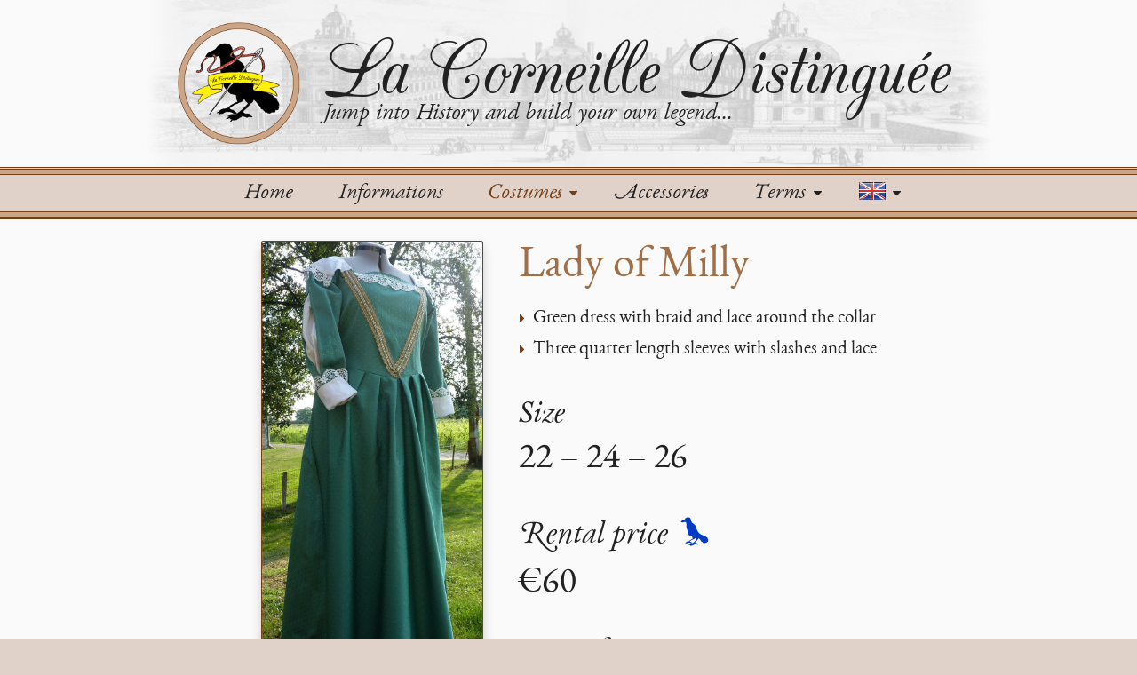

--- FILE ---
content_type: text/html; charset=UTF-8
request_url: https://www.lacorneilledistinguee.com/en/costumes/epoch-17th-century-3/category-women-2/lady-of-milly-173
body_size: 9388
content:
<!DOCTYPE html>
<html lang="en">
    <head>
                    <meta charset="utf-8">
            <meta http-equiv="X-UA-Compatible" content="IE=edge">
            <meta name="viewport" content="width=device-width, initial-scale=1">
        
<meta name="description" content="Lady of Milly’s costume">
        <title>Lady of Milly’s costume - La Corneille Distinguée</title>
                <link rel="stylesheet" href="/css/compiled/lacorneilledistinguee.css?v=5" />
                <link rel="icon" type="image/x-icon" href="/favicon.ico?v=5" />
        <!-- HTML5 Shim and Respond.js IE8 support of HTML5 elements and media queries -->
        <!-- WARNING: Respond.js doesn't work if you view the page via file:// -->
        <!--[if lt IE 9]>
            <script src="https://oss.maxcdn.com/libs/html5shiv/3.7.0/html5shiv.js"></script>
            <script src="https://oss.maxcdn.com/libs/respond.js/1.4.2/respond.min.js"></script>
        <![endif]-->
        <script>
  (function(i,s,o,g,r,a,m){i['GoogleAnalyticsObject']=r;i[r]=i[r]||function(){
  (i[r].q=i[r].q||[]).push(arguments)},i[r].l=1*new Date();a=s.createElement(o),
  m=s.getElementsByTagName(o)[0];a.async=1;a.src=g;m.parentNode.insertBefore(a,m)
  })(window,document,'script','//www.google-analytics.com/analytics.js','ga');

  ga('create', 'UA-38426698-5', 'auto');
  ga('require', 'linkid');
  ga('send', 'pageview');

</script>
    </head>
    <body>
        <header role="banner"> 
            <div class="container">
                <div class="header">
                    <div class="logo">
                        <div class="logo-image">
                                                    <img width="138" height="138" src="/images/compiled/logo.png?v=5" alt="Logo of La Corneille Distinguée">
                                                </div>
                    </div>
                    <div class="heading">
                        <h1>La Corneille Distinguée</h1>
                        <span>Jump into History and build your own legend...</span>
                    </div>
                </div>
            </div>
            <div class="navigation-container">
                <hr class="ornament-outer ornament-top-border">
                <hr class="ornament-inner ornament-top-border">
                <div class="navigation-bar">
                    <nav id="lcd-navbar-collapse" class="collapse navbar-collapse" role="navigation">
                        <ul class="navigation"><li class="first"><a href="/en/">Home</a></li><li><a href="/en/informations/">Informations</a></li><li class="dropdown costumes-menu active"><a href="/en/costumes/" class="dropdown-toggle" data-toggle="dropdown">
Costumes
 <i class="fa fa-caret-down"></i></a><ul class="dropdown-menu menu_level_1"><li class="first"><a href="/en/costumes/epoch-middle-ages-1/category-costumes.costume_category.all.slug-0/">Middle Ages</a></li><li><a href="/en/costumes/epoch-renaissance-2/category-costumes.costume_category.all.slug-0/">Renaissance</a></li><li><a href="/en/costumes/epoch-17th-century-3/category-costumes.costume_category.all.slug-0/">17th century</a></li><li><a href="/en/costumes/epoch-18th-century-6/category-costumes.costume_category.all.slug-0/">18th century</a></li><li><a href="/en/costumes/epoch-19th-century-4/category-costumes.costume_category.all.slug-0/">19th century</a></li><li><a href="/en/costumes/epoch-twenties-5/category-costumes.costume_category.all.slug-0/">Twenties</a></li><li class="last"><a href="/en/costumes/epoch-glorious-thirty-7/category-costumes.costume_category.all.slug-0/">Glorious Thirty</a></li></ul></li><li><a href="/en/accessories/">Accessories</a></li><li class="dropdown terms-menu"><a href="/en/terms/" class="dropdown-toggle" data-toggle="dropdown">Terms <i class="fa fa-caret-down"></i></a><ul class="dropdown-menu menu_level_1"><li class="first"><a href="/en/terms/rental/">Rental</a></li><li class="last"><a href="/en/terms/manufacturing/">Manufacturing</a></li></ul></li><li class="dropdown language-menu last"><a href="/en/costumes/epoch-17th-century-3/category-women-2/lady-of-milly-173" class="dropdown-toggle" data-toggle="dropdown"><img class="flag" src="[data-uri]
" alt="English " title="English"/><i class="fa fa-caret-down"></i></a><ul class="dropdown-menu menu_level_1"><li class="first"><a href="/fr/costumes/%C3%A9poque-louis-xiii-3/cat%C3%A9gorie-femmes-2/dame-de-milly-173"><img class="flag" src="[data-uri]
" alt="Français " title="Français"/></a></li><li class="last"><a href="/en/costumes/epoch-17th-century-3/category-women-2/lady-of-milly-173"><img class="flag" src="[data-uri]
" alt="English " title="English"/></a></li></ul></li></ul>                    </nav>
                </div>
                <hr class="ornament-inner ornament-bottom-border">
                <hr class="ornament-outer ornament-bottom-border">
            </div>
        </header>
        <main id="content" role="main">
            <div class="container">
                <div class="content">
                    

<div class="costume">
    <div class="costume-photos">
        <div class="costume-photo-top">
            <img class="photo" src="/uploads/photos/40c9ae54c2d1f13200bfb5c194acecc08658d3c3.jpeg?v=5" alt="Lady of Milly’s costume" />

        </div>
        <div class="costume-photo-bottom">
            <img class="photo" src="/uploads/photos/08ca806508fe05923bbc570e1898c319cb9b154c.jpeg?v=5" alt="Detail of the Lady of Milly’s costume" />

        </div>
    </div>
    <div class="costume-informations">
        <h2>Lady of Milly</h2>
        <ul class="fa-ul descriptions">
                        <li><i class="fa-li fa fa-caret-right"></i>Green  dress with braid and lace around the collar</li>
                        <li><i class="fa-li fa fa-caret-right"></i>Three quarter length sleeves with slashes and lace</li>
                    </ul>
                        <h3>Size</h3>
        <p>
                                    22
                         –             24
                         –             26
                                </p>
                        <h3>Rental price <a href="/en/terms/rental/#Prices" class="pastille" data-color="#023bc4"><?xml version="1.0" encoding="UTF-8" standalone="no"?>
<!-- Created with Inkscape (http://www.inkscape.org/) -->

<svg
   xmlns:dc="http://purl.org/dc/elements/1.1/"
   xmlns:cc="http://creativecommons.org/ns#"
   xmlns:rdf="http://www.w3.org/1999/02/22-rdf-syntax-ns#"
   xmlns:svg="http://www.w3.org/2000/svg"
   xmlns="http://www.w3.org/2000/svg"
   xmlns:sodipodi="http://sodipodi.sourceforge.net/DTD/sodipodi-0.dtd"
   xmlns:inkscape="http://www.inkscape.org/namespaces/inkscape"
   width="100mm"
   height="100mm"
   viewBox="0 0 354.33071 354.33071"
   id="svg4136"
   version="1.1"
   inkscape:version="0.92.4 (5da689c313, 2019-01-14)"
   sodipodi:docname="pastille.svg"
   inkscape:export-filename="C:\Users\micbou\website\La Corneille Distinguee\Logo\pastille bleue.png"
   inkscape:export-xdpi="483"
   inkscape:export-ydpi="483">
  <defs
     id="defs4138">
    <inkscape:path-effect
       simplify_just_coalesce="false"
       simplify_individual_paths="false"
       helper_size="5"
       smooth_angles="0"
       threshold="0.002"
       steps="1"
       is_visible="true"
       id="path-effect5111"
       effect="simplify" />
    <inkscape:path-effect
       effect="simplify"
       id="path-effect5107"
       is_visible="true"
       steps="1"
       threshold="0.002"
       smooth_angles="0"
       helper_size="5"
       simplify_individual_paths="false"
       simplify_just_coalesce="false" />
    <inkscape:path-effect
       effect="simplify"
       id="path-effect4535"
       is_visible="true"
       steps="0"
       threshold="0.001"
       smooth_angles="0"
       helper_size="0"
       simplify_individual_paths="false"
       simplify_just_coalesce="false" />
  </defs>
  <sodipodi:namedview
     id="base"
     pagecolor="#ffffff"
     bordercolor="#666666"
     borderopacity="1.0"
     inkscape:pageopacity="0.0"
     inkscape:pageshadow="2"
     inkscape:zoom="1.979899"
     inkscape:cx="202.21575"
     inkscape:cy="280.65367"
     inkscape:document-units="px"
     inkscape:current-layer="layer1"
     showgrid="false"
     inkscape:window-width="2560"
     inkscape:window-height="1378"
     inkscape:window-x="-8"
     inkscape:window-y="-8"
     inkscape:window-maximized="1" />
  <metadata
     id="metadata4141">
    <rdf:RDF>
      <cc:Work
         rdf:about="">
        <dc:format>image/svg+xml</dc:format>
        <dc:type
           rdf:resource="http://purl.org/dc/dcmitype/StillImage" />
        <dc:title />
      </cc:Work>
    </rdf:RDF>
  </metadata>
  <g
     inkscape:label="Calque 1"
     inkscape:groupmode="layer"
     id="layer1"
     transform="translate(0,-698.0315)">
    <path
       style="color:#000000;display:inline;overflow:visible;visibility:visible;fill-rule:evenodd;stroke:none;stroke-width:0.23899999;stroke-linecap:butt;stroke-linejoin:miter;stroke-miterlimit:4;stroke-dasharray:none;stroke-dashoffset:0;stroke-opacity:1;marker:none;enable-background:accumulate;fill-opacity:1"
       d="m 132.32998,1043.2709 c 4.01635,-3.0253 7.11932,-9.1004 12.88224,-6.2937 9.79668,-0.1855 18.4881,-5.4196 26.75569,-10.3091 5.44069,-0.8066 6.99771,-9.5765 12.69001,-5.9522 5.8803,1.3328 11.82062,4.1456 17.66428,4.5751 5.00903,-2.55 10.82561,-3.5601 16.12329,-1.213 8.05506,1.0395 4.66949,-6.0951 -0.52063,-7.8036 -5.86866,-1.4006 -4.65973,-9.188 -11.29739,-8.4201 -6.30325,-1.4287 -14.30077,0.5063 -19.28285,-4.0227 -4.37709,-5.67846 3.2053,-8.42159 6.44691,-12.23013 9.82096,-7.48049 16.39313,-18.16878 24.65044,-27.01434 6.34569,-2.1005 7.4498,-9.62751 11.1152,-14.50286 11.17941,12.28301 22.45615,24.73667 30.05203,39.64849 6.12,-0.93803 8.23407,4.59793 11.92012,7.84563 4.67976,1.80587 4.56291,9.79151 11.43623,6.16611 3.66435,2.8371 8.01263,3.8816 13.01456,3.3044 6.01956,1.4093 7.76009,-5.6166 13.34586,-4.0954 4.38575,0.4561 11.87221,1.0394 10.94846,-5.50376 0.22893,-5.95723 8.8395,-1.9077 11.94338,-5.56389 2.36507,-3.82858 5.36729,-9.29416 0.8414,-13.32909 2.06377,-1.43848 4.32568,-6.83704 2.75256,-11.83857 -2.01833,-6.56054 -5.42471,-12.32291 -10.03757,-17.39153 8.21464,1.59024 4.793,-5.51438 -1.06952,-6.60296 -6.16126,-2.36162 -12.01727,-5.14128 -15.73386,-10.8509 -4.60544,-6.24177 -13.37785,-6.31472 -19.9652,-9.62246 -14.18986,-5.54424 -29.44447,-9.47322 -42.09329,-18.13825 -7.46416,-5.60941 -15.78624,-10.37717 -20.24768,-18.93239 -7.56301,-11.43801 -16.05609,-22.40001 -20.49179,-35.53657 -6.85338,-15.18855 -7.66067,-33.14715 -19.00739,-46.17265 -8.47427,-13.32743 -22.86985,-21.02982 -35.64259,-29.65783 -2.27076,-7.51362 -5.11497,-14.73051 -10.35406,-20.70812 -1.03845,-8.71293 -0.7282,-17.80265 -5.76682,-25.39804 -1.94792,-5.29332 -6.3999,-9.99585 -11.30176,-12.34733 -12.52061,-3.53811 -26.759032,-4.35274 -38.278545,2.53693 -9.325573,3.62751 -12.884367,14.26678 -20.903128,19.85463 -9.853946,5.93829 -21.128366,9.99042 -30.824782,16.041 -3.719389,4.65474 -6.836783,9.69753 -9.597586,14.97017 5.61777,-0.73686 10.834618,0.76311 16.004454,2.52538 7.312421,1.08604 13.947096,-1.69427 20.613576,-4.29314 6.387974,0.32059 13.246972,1.89016 19.192898,-1.2627 3.667452,5.68165 8.227829,11.04318 7.714643,18.22357 1.780065,11.29657 0.967073,22.68059 0.796497,34.01582 -0.291699,16.52255 8.246996,31.37119 11.407803,47.3001 1.86307,8.02793 0.8788,16.66527 1.11184,24.74038 4.39705,11.8438 14.21549,20.53494 22.69821,29.48764 4.26348,4.21147 8.73832,8.01883 14.97675,8.45434 4.85029,1.267 9.86157,1.75994 14.78286,2.68556 1.23209,8.97373 1.72771,18.37483 6.06091,26.5165 -14.73561,7.50729 -30.2874,14.43223 -41.42997,27.09207 -3.69717,2.40156 -8.96829,2.94625 -13.40192,3.46505 -9.499121,-0.74535 -17.490409,5.02305 -23.70747,11.61675 -3.391295,1.16939 -12.21836,8.63869 -4.239405,6.91059 6.274576,-4.4495 9.618808,-1.2687 3.176312,3.6625 -3.20645,5.0079 7.334971,2.131 8.891775,-0.7241 6.772678,2.7428 12.386098,-3.741 18.559888,-5.7648 9.06005,-4.39172 19.60547,-1.5139 28.91728,0.714 4.82364,3.8614 11.45366,3.5072 17.20856,3.4776 9.31935,-1.5208 -0.003,-4.6059 -3.75392,-7.2235 -3.93666,-5.96667 -10.78112,-8.43538 -17.49525,-9.89112 -7.57257,-3.00526 -0.80878,-7.42482 2.87767,-10.40978 9.63865,-9.00156 22.96447,-12.0319 34.49798,-17.8745 4.47579,-0.76107 9.58641,-3.05542 12.86968,-6.17807 3.03358,-3.25923 6.53471,-12.96525 8.69567,-4.19243 1.18311,5.71713 6.30902,6.80142 9.59187,10.73914 5.54138,3.74729 -3.35306,8.03525 -4.93233,12.04923 -9.11319,10.58543 -19.71903,20.21766 -31.08173,28.23313 -4.59634,1.85 -7.46219,6.8568 -12.99156,6.9812 -6.67482,-1.0328 -13.29727,1.1529 -20.03232,0.6026 -3.72441,3.8527 -8.17323,6.6063 -13.13199,8.5863 -0.0118,3.6967 8.1928,1.9757 -0.66034,6.0563 -4.13776,1.0252 -10.82984,8.7016 -2.55197,6.7185 5.15976,0.8202 10.43371,-6.8516 13.80132,-0.6705 8.13997,-0.021 4.06657,4.0554 0.52267,8.3513 -0.37082,2.2119 0.1667,2.9969 2.27284,3.7881 z"
       class="corneille"
       inkscape:connector-curvature="0"
       inkscape:path-effect="#path-effect5107"
       inkscape:original-d="m 132.32998,1043.2709 7.82869,-7.0711 6.56599,1.0101 11.86929,-3.0304 18.43528,-10.3541 3.53554,-4.2931 20.96066,6.0609 7.32361,-2.7779 5.3033,0 4.29315,1.2627 5.55584,-1.0102 -1.76777,-4.0406 -9.09137,-5.8084 -1.51523,-4.2931 -7.07107,-1.5153 -10.35406,-0.5051 -6.56599,-2.2728 -2.02031,-5.55583 17.67767,-16.16244 14.39467,-17.93021 4.79823,-2.52538 7.07107,-12.37437 14.39467,16.16244 9.09137,12.12183 6.56599,11.36422 6.06092,1.01015 5.05076,6.566 3.03046,1.01015 3.283,6.06094 7.07106,-0.7576 3.53554,3.5355 4.29315,-0.5051 1.51522,0.7576 8.83884,-1.2627 2.77792,-3.283 12.12183,0.2526 2.77792,-2.2729 0.50508,-5.5558 1.76776,-1.01015 7.82868,-1.01015 3.53554,-2.27285 0.50507,-4.04061 2.02031,-3.28299 -3.78807,-6.31346 3.53553,-1.01015 0.25254,-8.83883 -4.04061,-10.10153 -6.31345,-8.08122 3.53553,0.25254 2.52538,-2.27285 -4.79822,-3.53553 -12.37437,-5.55584 -8.83884,-9.84899 -38.89087,-14.14213 -15.9099,-7.07107 -18.43529,-13.63706 -6.81853,-9.59645 -13.88959,-20.96066 -8.33376,-19.44544 -6.81853,-23.46574 -5.05076,-10.37437 -10.10153,-13.8896 -11.11168,-9.34391 -11.11168,-7.57614 -7.82868,-5.05077 -4.29315,-12.12183 -6.06091,-8.58629 -1.76777,-16.92006 -6.31345,-13.38452 -7.32361,-7.07107 -11.36421,-2.52538 -9.34392,-0.75761 -12.374364,2.0203 -12.12183,6.06092 -10.606602,12.6269 -5.808377,5.3033 -29.546962,14.64722 -5.555839,7.57614 -4.545687,8.08122 8.333759,0 6.818529,2.52538 9.59645,0 11.869292,-4.29314 10.101526,0.75761 5.3033,-0.50508 3.788072,-1.51523 6.81853,10.60661 1.515229,12.87944 0.757614,13.8896 -0.757614,10.6066 0.505076,12.12183 2.020305,9.59645 c 0,0 4.798225,13.13198 4.798225,14.14214 0,1.01015 5.050758,18.43528 5.050758,18.43528 l 0.50508,15.15229 -0.50508,6.06091 2.27285,5.55584 4.29315,6.81853 13.88959,15.65737 10.10153,8.83883 10.10152,2.52538 12.12184,2.02031 1.51522,11.86929 2.02031,9.09137 2.52538,5.55584 -20.20305,10.35407 -11.36422,7.3236 -11.11167,10.6066 -5.30331,1.01016 -4.29314,1.26269 -6.31346,0 -8.081218,2.0203 -5.555839,3.78807 -6.313453,5.80838 -5.555839,3.53549 -2.77792,3.0305 2.525382,1.0102 8.333758,-3.5356 0.757615,1.5153 -2.020305,2.5253 -3.535534,3.7881 1.010152,1.5152 4.798225,-0.505 4.293148,-3.0305 4.798225,1.0102 16.414983,-8.0813 3.03045,-0.7576 11.11168,0 12.12183,2.7779 4.79823,2.778 11.61675,1.0101 5.80838,-2.2728 -8.83884,-5.3033 -4.79822,-5.30334 -7.57615,-3.28299 -5.05076,-1.26269 -4.04061,-3.283 0.50508,-1.51523 10.10152,-8.83883 5.55584,-3.53554 25.25382,-11.11168 1.76776,0 10.10153,-4.79822 7.3236,-10.10153 5.55584,10.60661 3.53554,1.51522 5.3033,5.80838 -10.10153,12.87945 -14.39467,13.88959 -13.13198,10.6066 -2.52539,0.7576 -5.55583,4.7983 -6.06092,1.7677 -5.55584,-0.5051 -7.57614,1.0102 -6.56599,0 -5.80838,5.0508 -7.32361,3.5355 -0.75761,1.7678 2.27284,0.7576 2.77792,-0.5051 -0.50508,1.5152 -7.57614,4.2932 -4.04061,3.5355 1.26269,2.0203 8.33376,-1.5152 5.80838,-2.7779 3.28299,3.283 5.55584,1.0101 -5.3033,7.0711 0,2.5254 z" />
  </g>
</svg>
</a></h3>
        <ul class="fa-ul prices">
                        <li><span class="price">€60</span> </li>
                    </ul>
                        <h3>Manufacturing price</h3>
        <ul class="fa-ul prices">
                        <li><span class="price">€470</span> not including fabric cost</li>
                    </ul>
            </div>
</div>
<div class="text-center">
    <a class="button" href="/en/costumes/epoch-17th-century-3/category-women-2/">Back</a>
</div>


                </div>
            </div>
        </main>
        <footer role="contentinfo">
            <hr class="ornament-outer ornament-top-border">
            <hr class="ornament-inner ornament-top-border">
            <div class="footer">
                <div class="container">
                    <div class="social">
                        <ul>
                            <li><a href="mailto:lacorneilledistinguee@orange.fr"><i class="fa fa-envelope-square"></i></a></li>
                            <li><a href="https://www.facebook.com/corneilledistinguee"><i class="fa fa-facebook-square"></i></a></li>
                        </ul>
                    </div>
                    <div class="site-info">
                        La Corneille Distinguée<br>
                                                Historical costumes workshop<br>
                                                No. SIRET 799819594 00018<br>
                        Copyright © 2014-2026
                    </div>
                </div>
            </div>
        </footer>
        
            <script src="//code.jquery.com/jquery-1.11.0.min.js"></script>
            <script src="//code.jquery.com/ui/1.11.1/jquery-ui.min.js"></script>

                        <script src="/js/compiled/main.js?v=5"></script>
                    

<script src="/js/compiled/pastille.js?v=5"></script>

    </body>
</html>


--- FILE ---
content_type: text/css
request_url: https://www.lacorneilledistinguee.com/css/compiled/lacorneilledistinguee.css?v=5
body_size: 11382
content:
/*!
 *  Font Awesome 4.3.0 by @davegandy - http://fontawesome.io - @fontawesome
 *  License - http://fontawesome.io/license (Font: SIL OFL 1.1, CSS: MIT License)
 */@font-face{font-family:'FontAwesome';src:url('../../fonts/fontawesome-webfont.eot');src:url('../../fonts/fontawesome-webfont.eot?#iefix') format('embedded-opentype'),url('../../fonts/fontawesome-webfont.woff') format('woff'),url('../../fonts/fontawesome-webfont.ttf') format('truetype'),url('../../fonts/fontawesome-webfont.svg#fontawesomeregular') format('svg');font-weight:normal;font-style:normal}.fa{display:inline-block;font:normal normal normal 14px/1 FontAwesome;font-size:inherit;text-rendering:auto;-webkit-font-smoothing:antialiased;-moz-osx-font-smoothing:grayscale;transform:translate(0,0)}.fa-lg{font-size:1.33333333em;line-height:.75em;vertical-align:-15%}.fa-2x{font-size:2em}.fa-3x{font-size:3em}.fa-4x{font-size:4em}.fa-5x{font-size:5em}.fa-fw{width:1.28571429em;text-align:center}.fa-ul{padding-left:0;margin-left:2.14285714em;list-style-type:none}.fa-ul>li{position:relative}.fa-li{position:absolute;left:-2.14285714em;width:2.14285714em;top:.14285714em;text-align:center}.fa-li.fa-lg{left:-1.85714286em}.fa-border{padding:.2em .25em .15em;border:solid .08em #eee;border-radius:.1em}.pull-right{float:right}.pull-left{float:left}.fa.pull-left{margin-right:.3em}.fa.pull-right{margin-left:.3em}.fa-spin{-webkit-animation:fa-spin 2s infinite linear;animation:fa-spin 2s infinite linear}.fa-pulse{-webkit-animation:fa-spin 1s infinite steps(8);animation:fa-spin 1s infinite steps(8)}@-webkit-keyframes fa-spin{0{-webkit-transform:rotate(0);transform:rotate(0)}100%{-webkit-transform:rotate(359deg);transform:rotate(359deg)}}@keyframes fa-spin{0{-webkit-transform:rotate(0);transform:rotate(0)}100%{-webkit-transform:rotate(359deg);transform:rotate(359deg)}}.fa-rotate-90{filter:progid:DXImageTransform.Microsoft.BasicImage(rotation=1);-webkit-transform:rotate(90deg);-ms-transform:rotate(90deg);transform:rotate(90deg)}.fa-rotate-180{filter:progid:DXImageTransform.Microsoft.BasicImage(rotation=2);-webkit-transform:rotate(180deg);-ms-transform:rotate(180deg);transform:rotate(180deg)}.fa-rotate-270{filter:progid:DXImageTransform.Microsoft.BasicImage(rotation=3);-webkit-transform:rotate(270deg);-ms-transform:rotate(270deg);transform:rotate(270deg)}.fa-flip-horizontal{filter:progid:DXImageTransform.Microsoft.BasicImage(rotation=0,mirror=1);-webkit-transform:scale(-1,1);-ms-transform:scale(-1,1);transform:scale(-1,1)}.fa-flip-vertical{filter:progid:DXImageTransform.Microsoft.BasicImage(rotation=2,mirror=1);-webkit-transform:scale(1,-1);-ms-transform:scale(1,-1);transform:scale(1,-1)}:root .fa-rotate-90,:root .fa-rotate-180,:root .fa-rotate-270,:root .fa-flip-horizontal,:root .fa-flip-vertical{filter:none}.fa-stack{position:relative;display:inline-block;width:2em;height:2em;line-height:2em;vertical-align:middle}.fa-stack-1x,.fa-stack-2x{position:absolute;left:0;width:100%;text-align:center}.fa-stack-1x{line-height:inherit}.fa-stack-2x{font-size:2em}.fa-inverse{color:#fff}.fa-glass:before{content:"\f000"}.fa-music:before{content:"\f001"}.fa-search:before{content:"\f002"}.fa-envelope-o:before{content:"\f003"}.fa-heart:before{content:"\f004"}.fa-star:before{content:"\f005"}.fa-star-o:before{content:"\f006"}.fa-user:before{content:"\f007"}.fa-film:before{content:"\f008"}.fa-th-large:before{content:"\f009"}.fa-th:before{content:"\f00a"}.fa-th-list:before{content:"\f00b"}.fa-check:before{content:"\f00c"}.fa-remove:before,.fa-close:before,.fa-times:before{content:"\f00d"}.fa-search-plus:before{content:"\f00e"}.fa-search-minus:before{content:"\f010"}.fa-power-off:before{content:"\f011"}.fa-signal:before{content:"\f012"}.fa-gear:before,.fa-cog:before{content:"\f013"}.fa-trash-o:before{content:"\f014"}.fa-home:before{content:"\f015"}.fa-file-o:before{content:"\f016"}.fa-clock-o:before{content:"\f017"}.fa-road:before{content:"\f018"}.fa-download:before{content:"\f019"}.fa-arrow-circle-o-down:before{content:"\f01a"}.fa-arrow-circle-o-up:before{content:"\f01b"}.fa-inbox:before{content:"\f01c"}.fa-play-circle-o:before{content:"\f01d"}.fa-rotate-right:before,.fa-repeat:before{content:"\f01e"}.fa-refresh:before{content:"\f021"}.fa-list-alt:before{content:"\f022"}.fa-lock:before{content:"\f023"}.fa-flag:before{content:"\f024"}.fa-headphones:before{content:"\f025"}.fa-volume-off:before{content:"\f026"}.fa-volume-down:before{content:"\f027"}.fa-volume-up:before{content:"\f028"}.fa-qrcode:before{content:"\f029"}.fa-barcode:before{content:"\f02a"}.fa-tag:before{content:"\f02b"}.fa-tags:before{content:"\f02c"}.fa-book:before{content:"\f02d"}.fa-bookmark:before{content:"\f02e"}.fa-print:before{content:"\f02f"}.fa-camera:before{content:"\f030"}.fa-font:before{content:"\f031"}.fa-bold:before{content:"\f032"}.fa-italic:before{content:"\f033"}.fa-text-height:before{content:"\f034"}.fa-text-width:before{content:"\f035"}.fa-align-left:before{content:"\f036"}.fa-align-center:before{content:"\f037"}.fa-align-right:before{content:"\f038"}.fa-align-justify:before{content:"\f039"}.fa-list:before{content:"\f03a"}.fa-dedent:before,.fa-outdent:before{content:"\f03b"}.fa-indent:before{content:"\f03c"}.fa-video-camera:before{content:"\f03d"}.fa-photo:before,.fa-image:before,.fa-picture-o:before{content:"\f03e"}.fa-pencil:before{content:"\f040"}.fa-map-marker:before{content:"\f041"}.fa-adjust:before{content:"\f042"}.fa-tint:before{content:"\f043"}.fa-edit:before,.fa-pencil-square-o:before{content:"\f044"}.fa-share-square-o:before{content:"\f045"}.fa-check-square-o:before{content:"\f046"}.fa-arrows:before{content:"\f047"}.fa-step-backward:before{content:"\f048"}.fa-fast-backward:before{content:"\f049"}.fa-backward:before{content:"\f04a"}.fa-play:before{content:"\f04b"}.fa-pause:before{content:"\f04c"}.fa-stop:before{content:"\f04d"}.fa-forward:before{content:"\f04e"}.fa-fast-forward:before{content:"\f050"}.fa-step-forward:before{content:"\f051"}.fa-eject:before{content:"\f052"}.fa-chevron-left:before{content:"\f053"}.fa-chevron-right:before{content:"\f054"}.fa-plus-circle:before{content:"\f055"}.fa-minus-circle:before{content:"\f056"}.fa-times-circle:before{content:"\f057"}.fa-check-circle:before{content:"\f058"}.fa-question-circle:before{content:"\f059"}.fa-info-circle:before{content:"\f05a"}.fa-crosshairs:before{content:"\f05b"}.fa-times-circle-o:before{content:"\f05c"}.fa-check-circle-o:before{content:"\f05d"}.fa-ban:before{content:"\f05e"}.fa-arrow-left:before{content:"\f060"}.fa-arrow-right:before{content:"\f061"}.fa-arrow-up:before{content:"\f062"}.fa-arrow-down:before{content:"\f063"}.fa-mail-forward:before,.fa-share:before{content:"\f064"}.fa-expand:before{content:"\f065"}.fa-compress:before{content:"\f066"}.fa-plus:before{content:"\f067"}.fa-minus:before{content:"\f068"}.fa-asterisk:before{content:"\f069"}.fa-exclamation-circle:before{content:"\f06a"}.fa-gift:before{content:"\f06b"}.fa-leaf:before{content:"\f06c"}.fa-fire:before{content:"\f06d"}.fa-eye:before{content:"\f06e"}.fa-eye-slash:before{content:"\f070"}.fa-warning:before,.fa-exclamation-triangle:before{content:"\f071"}.fa-plane:before{content:"\f072"}.fa-calendar:before{content:"\f073"}.fa-random:before{content:"\f074"}.fa-comment:before{content:"\f075"}.fa-magnet:before{content:"\f076"}.fa-chevron-up:before{content:"\f077"}.fa-chevron-down:before{content:"\f078"}.fa-retweet:before{content:"\f079"}.fa-shopping-cart:before{content:"\f07a"}.fa-folder:before{content:"\f07b"}.fa-folder-open:before{content:"\f07c"}.fa-arrows-v:before{content:"\f07d"}.fa-arrows-h:before{content:"\f07e"}.fa-bar-chart-o:before,.fa-bar-chart:before{content:"\f080"}.fa-twitter-square:before{content:"\f081"}.fa-facebook-square:before{content:"\f082"}.fa-camera-retro:before{content:"\f083"}.fa-key:before{content:"\f084"}.fa-gears:before,.fa-cogs:before{content:"\f085"}.fa-comments:before{content:"\f086"}.fa-thumbs-o-up:before{content:"\f087"}.fa-thumbs-o-down:before{content:"\f088"}.fa-star-half:before{content:"\f089"}.fa-heart-o:before{content:"\f08a"}.fa-sign-out:before{content:"\f08b"}.fa-linkedin-square:before{content:"\f08c"}.fa-thumb-tack:before{content:"\f08d"}.fa-external-link:before{content:"\f08e"}.fa-sign-in:before{content:"\f090"}.fa-trophy:before{content:"\f091"}.fa-github-square:before{content:"\f092"}.fa-upload:before{content:"\f093"}.fa-lemon-o:before{content:"\f094"}.fa-phone:before{content:"\f095"}.fa-square-o:before{content:"\f096"}.fa-bookmark-o:before{content:"\f097"}.fa-phone-square:before{content:"\f098"}.fa-twitter:before{content:"\f099"}.fa-facebook-f:before,.fa-facebook:before{content:"\f09a"}.fa-github:before{content:"\f09b"}.fa-unlock:before{content:"\f09c"}.fa-credit-card:before{content:"\f09d"}.fa-rss:before{content:"\f09e"}.fa-hdd-o:before{content:"\f0a0"}.fa-bullhorn:before{content:"\f0a1"}.fa-bell:before{content:"\f0f3"}.fa-certificate:before{content:"\f0a3"}.fa-hand-o-right:before{content:"\f0a4"}.fa-hand-o-left:before{content:"\f0a5"}.fa-hand-o-up:before{content:"\f0a6"}.fa-hand-o-down:before{content:"\f0a7"}.fa-arrow-circle-left:before{content:"\f0a8"}.fa-arrow-circle-right:before{content:"\f0a9"}.fa-arrow-circle-up:before{content:"\f0aa"}.fa-arrow-circle-down:before{content:"\f0ab"}.fa-globe:before{content:"\f0ac"}.fa-wrench:before{content:"\f0ad"}.fa-tasks:before{content:"\f0ae"}.fa-filter:before{content:"\f0b0"}.fa-briefcase:before{content:"\f0b1"}.fa-arrows-alt:before{content:"\f0b2"}.fa-group:before,.fa-users:before{content:"\f0c0"}.fa-chain:before,.fa-link:before{content:"\f0c1"}.fa-cloud:before{content:"\f0c2"}.fa-flask:before{content:"\f0c3"}.fa-cut:before,.fa-scissors:before{content:"\f0c4"}.fa-copy:before,.fa-files-o:before{content:"\f0c5"}.fa-paperclip:before{content:"\f0c6"}.fa-save:before,.fa-floppy-o:before{content:"\f0c7"}.fa-square:before{content:"\f0c8"}.fa-navicon:before,.fa-reorder:before,.fa-bars:before{content:"\f0c9"}.fa-list-ul:before{content:"\f0ca"}.fa-list-ol:before{content:"\f0cb"}.fa-strikethrough:before{content:"\f0cc"}.fa-underline:before{content:"\f0cd"}.fa-table:before{content:"\f0ce"}.fa-magic:before{content:"\f0d0"}.fa-truck:before{content:"\f0d1"}.fa-pinterest:before{content:"\f0d2"}.fa-pinterest-square:before{content:"\f0d3"}.fa-google-plus-square:before{content:"\f0d4"}.fa-google-plus:before{content:"\f0d5"}.fa-money:before{content:"\f0d6"}.fa-caret-down:before{content:"\f0d7"}.fa-caret-up:before{content:"\f0d8"}.fa-caret-left:before{content:"\f0d9"}.fa-caret-right:before{content:"\f0da"}.fa-columns:before{content:"\f0db"}.fa-unsorted:before,.fa-sort:before{content:"\f0dc"}.fa-sort-down:before,.fa-sort-desc:before{content:"\f0dd"}.fa-sort-up:before,.fa-sort-asc:before{content:"\f0de"}.fa-envelope:before{content:"\f0e0"}.fa-linkedin:before{content:"\f0e1"}.fa-rotate-left:before,.fa-undo:before{content:"\f0e2"}.fa-legal:before,.fa-gavel:before{content:"\f0e3"}.fa-dashboard:before,.fa-tachometer:before{content:"\f0e4"}.fa-comment-o:before{content:"\f0e5"}.fa-comments-o:before{content:"\f0e6"}.fa-flash:before,.fa-bolt:before{content:"\f0e7"}.fa-sitemap:before{content:"\f0e8"}.fa-umbrella:before{content:"\f0e9"}.fa-paste:before,.fa-clipboard:before{content:"\f0ea"}.fa-lightbulb-o:before{content:"\f0eb"}.fa-exchange:before{content:"\f0ec"}.fa-cloud-download:before{content:"\f0ed"}.fa-cloud-upload:before{content:"\f0ee"}.fa-user-md:before{content:"\f0f0"}.fa-stethoscope:before{content:"\f0f1"}.fa-suitcase:before{content:"\f0f2"}.fa-bell-o:before{content:"\f0a2"}.fa-coffee:before{content:"\f0f4"}.fa-cutlery:before{content:"\f0f5"}.fa-file-text-o:before{content:"\f0f6"}.fa-building-o:before{content:"\f0f7"}.fa-hospital-o:before{content:"\f0f8"}.fa-ambulance:before{content:"\f0f9"}.fa-medkit:before{content:"\f0fa"}.fa-fighter-jet:before{content:"\f0fb"}.fa-beer:before{content:"\f0fc"}.fa-h-square:before{content:"\f0fd"}.fa-plus-square:before{content:"\f0fe"}.fa-angle-double-left:before{content:"\f100"}.fa-angle-double-right:before{content:"\f101"}.fa-angle-double-up:before{content:"\f102"}.fa-angle-double-down:before{content:"\f103"}.fa-angle-left:before{content:"\f104"}.fa-angle-right:before{content:"\f105"}.fa-angle-up:before{content:"\f106"}.fa-angle-down:before{content:"\f107"}.fa-desktop:before{content:"\f108"}.fa-laptop:before{content:"\f109"}.fa-tablet:before{content:"\f10a"}.fa-mobile-phone:before,.fa-mobile:before{content:"\f10b"}.fa-circle-o:before{content:"\f10c"}.fa-quote-left:before{content:"\f10d"}.fa-quote-right:before{content:"\f10e"}.fa-spinner:before{content:"\f110"}.fa-circle:before{content:"\f111"}.fa-mail-reply:before,.fa-reply:before{content:"\f112"}.fa-github-alt:before{content:"\f113"}.fa-folder-o:before{content:"\f114"}.fa-folder-open-o:before{content:"\f115"}.fa-smile-o:before{content:"\f118"}.fa-frown-o:before{content:"\f119"}.fa-meh-o:before{content:"\f11a"}.fa-gamepad:before{content:"\f11b"}.fa-keyboard-o:before{content:"\f11c"}.fa-flag-o:before{content:"\f11d"}.fa-flag-checkered:before{content:"\f11e"}.fa-terminal:before{content:"\f120"}.fa-code:before{content:"\f121"}.fa-mail-reply-all:before,.fa-reply-all:before{content:"\f122"}.fa-star-half-empty:before,.fa-star-half-full:before,.fa-star-half-o:before{content:"\f123"}.fa-location-arrow:before{content:"\f124"}.fa-crop:before{content:"\f125"}.fa-code-fork:before{content:"\f126"}.fa-unlink:before,.fa-chain-broken:before{content:"\f127"}.fa-question:before{content:"\f128"}.fa-info:before{content:"\f129"}.fa-exclamation:before{content:"\f12a"}.fa-superscript:before{content:"\f12b"}.fa-subscript:before{content:"\f12c"}.fa-eraser:before{content:"\f12d"}.fa-puzzle-piece:before{content:"\f12e"}.fa-microphone:before{content:"\f130"}.fa-microphone-slash:before{content:"\f131"}.fa-shield:before{content:"\f132"}.fa-calendar-o:before{content:"\f133"}.fa-fire-extinguisher:before{content:"\f134"}.fa-rocket:before{content:"\f135"}.fa-maxcdn:before{content:"\f136"}.fa-chevron-circle-left:before{content:"\f137"}.fa-chevron-circle-right:before{content:"\f138"}.fa-chevron-circle-up:before{content:"\f139"}.fa-chevron-circle-down:before{content:"\f13a"}.fa-html5:before{content:"\f13b"}.fa-css3:before{content:"\f13c"}.fa-anchor:before{content:"\f13d"}.fa-unlock-alt:before{content:"\f13e"}.fa-bullseye:before{content:"\f140"}.fa-ellipsis-h:before{content:"\f141"}.fa-ellipsis-v:before{content:"\f142"}.fa-rss-square:before{content:"\f143"}.fa-play-circle:before{content:"\f144"}.fa-ticket:before{content:"\f145"}.fa-minus-square:before{content:"\f146"}.fa-minus-square-o:before{content:"\f147"}.fa-level-up:before{content:"\f148"}.fa-level-down:before{content:"\f149"}.fa-check-square:before{content:"\f14a"}.fa-pencil-square:before{content:"\f14b"}.fa-external-link-square:before{content:"\f14c"}.fa-share-square:before{content:"\f14d"}.fa-compass:before{content:"\f14e"}.fa-toggle-down:before,.fa-caret-square-o-down:before{content:"\f150"}.fa-toggle-up:before,.fa-caret-square-o-up:before{content:"\f151"}.fa-toggle-right:before,.fa-caret-square-o-right:before{content:"\f152"}.fa-euro:before,.fa-eur:before{content:"\f153"}.fa-gbp:before{content:"\f154"}.fa-dollar:before,.fa-usd:before{content:"\f155"}.fa-rupee:before,.fa-inr:before{content:"\f156"}.fa-cny:before,.fa-rmb:before,.fa-yen:before,.fa-jpy:before{content:"\f157"}.fa-ruble:before,.fa-rouble:before,.fa-rub:before{content:"\f158"}.fa-won:before,.fa-krw:before{content:"\f159"}.fa-bitcoin:before,.fa-btc:before{content:"\f15a"}.fa-file:before{content:"\f15b"}.fa-file-text:before{content:"\f15c"}.fa-sort-alpha-asc:before{content:"\f15d"}.fa-sort-alpha-desc:before{content:"\f15e"}.fa-sort-amount-asc:before{content:"\f160"}.fa-sort-amount-desc:before{content:"\f161"}.fa-sort-numeric-asc:before{content:"\f162"}.fa-sort-numeric-desc:before{content:"\f163"}.fa-thumbs-up:before{content:"\f164"}.fa-thumbs-down:before{content:"\f165"}.fa-youtube-square:before{content:"\f166"}.fa-youtube:before{content:"\f167"}.fa-xing:before{content:"\f168"}.fa-xing-square:before{content:"\f169"}.fa-youtube-play:before{content:"\f16a"}.fa-dropbox:before{content:"\f16b"}.fa-stack-overflow:before{content:"\f16c"}.fa-instagram:before{content:"\f16d"}.fa-flickr:before{content:"\f16e"}.fa-adn:before{content:"\f170"}.fa-bitbucket:before{content:"\f171"}.fa-bitbucket-square:before{content:"\f172"}.fa-tumblr:before{content:"\f173"}.fa-tumblr-square:before{content:"\f174"}.fa-long-arrow-down:before{content:"\f175"}.fa-long-arrow-up:before{content:"\f176"}.fa-long-arrow-left:before{content:"\f177"}.fa-long-arrow-right:before{content:"\f178"}.fa-apple:before{content:"\f179"}.fa-windows:before{content:"\f17a"}.fa-android:before{content:"\f17b"}.fa-linux:before{content:"\f17c"}.fa-dribbble:before{content:"\f17d"}.fa-skype:before{content:"\f17e"}.fa-foursquare:before{content:"\f180"}.fa-trello:before{content:"\f181"}.fa-female:before{content:"\f182"}.fa-male:before{content:"\f183"}.fa-gittip:before,.fa-gratipay:before{content:"\f184"}.fa-sun-o:before{content:"\f185"}.fa-moon-o:before{content:"\f186"}.fa-archive:before{content:"\f187"}.fa-bug:before{content:"\f188"}.fa-vk:before{content:"\f189"}.fa-weibo:before{content:"\f18a"}.fa-renren:before{content:"\f18b"}.fa-pagelines:before{content:"\f18c"}.fa-stack-exchange:before{content:"\f18d"}.fa-arrow-circle-o-right:before{content:"\f18e"}.fa-arrow-circle-o-left:before{content:"\f190"}.fa-toggle-left:before,.fa-caret-square-o-left:before{content:"\f191"}.fa-dot-circle-o:before{content:"\f192"}.fa-wheelchair:before{content:"\f193"}.fa-vimeo-square:before{content:"\f194"}.fa-turkish-lira:before,.fa-try:before{content:"\f195"}.fa-plus-square-o:before{content:"\f196"}.fa-space-shuttle:before{content:"\f197"}.fa-slack:before{content:"\f198"}.fa-envelope-square:before{content:"\f199"}.fa-wordpress:before{content:"\f19a"}.fa-openid:before{content:"\f19b"}.fa-institution:before,.fa-bank:before,.fa-university:before{content:"\f19c"}.fa-mortar-board:before,.fa-graduation-cap:before{content:"\f19d"}.fa-yahoo:before{content:"\f19e"}.fa-google:before{content:"\f1a0"}.fa-reddit:before{content:"\f1a1"}.fa-reddit-square:before{content:"\f1a2"}.fa-stumbleupon-circle:before{content:"\f1a3"}.fa-stumbleupon:before{content:"\f1a4"}.fa-delicious:before{content:"\f1a5"}.fa-digg:before{content:"\f1a6"}.fa-pied-piper:before{content:"\f1a7"}.fa-pied-piper-alt:before{content:"\f1a8"}.fa-drupal:before{content:"\f1a9"}.fa-joomla:before{content:"\f1aa"}.fa-language:before{content:"\f1ab"}.fa-fax:before{content:"\f1ac"}.fa-building:before{content:"\f1ad"}.fa-child:before{content:"\f1ae"}.fa-paw:before{content:"\f1b0"}.fa-spoon:before{content:"\f1b1"}.fa-cube:before{content:"\f1b2"}.fa-cubes:before{content:"\f1b3"}.fa-behance:before{content:"\f1b4"}.fa-behance-square:before{content:"\f1b5"}.fa-steam:before{content:"\f1b6"}.fa-steam-square:before{content:"\f1b7"}.fa-recycle:before{content:"\f1b8"}.fa-automobile:before,.fa-car:before{content:"\f1b9"}.fa-cab:before,.fa-taxi:before{content:"\f1ba"}.fa-tree:before{content:"\f1bb"}.fa-spotify:before{content:"\f1bc"}.fa-deviantart:before{content:"\f1bd"}.fa-soundcloud:before{content:"\f1be"}.fa-database:before{content:"\f1c0"}.fa-file-pdf-o:before{content:"\f1c1"}.fa-file-word-o:before{content:"\f1c2"}.fa-file-excel-o:before{content:"\f1c3"}.fa-file-powerpoint-o:before{content:"\f1c4"}.fa-file-photo-o:before,.fa-file-picture-o:before,.fa-file-image-o:before{content:"\f1c5"}.fa-file-zip-o:before,.fa-file-archive-o:before{content:"\f1c6"}.fa-file-sound-o:before,.fa-file-audio-o:before{content:"\f1c7"}.fa-file-movie-o:before,.fa-file-video-o:before{content:"\f1c8"}.fa-file-code-o:before{content:"\f1c9"}.fa-vine:before{content:"\f1ca"}.fa-codepen:before{content:"\f1cb"}.fa-jsfiddle:before{content:"\f1cc"}.fa-life-bouy:before,.fa-life-buoy:before,.fa-life-saver:before,.fa-support:before,.fa-life-ring:before{content:"\f1cd"}.fa-circle-o-notch:before{content:"\f1ce"}.fa-ra:before,.fa-rebel:before{content:"\f1d0"}.fa-ge:before,.fa-empire:before{content:"\f1d1"}.fa-git-square:before{content:"\f1d2"}.fa-git:before{content:"\f1d3"}.fa-hacker-news:before{content:"\f1d4"}.fa-tencent-weibo:before{content:"\f1d5"}.fa-qq:before{content:"\f1d6"}.fa-wechat:before,.fa-weixin:before{content:"\f1d7"}.fa-send:before,.fa-paper-plane:before{content:"\f1d8"}.fa-send-o:before,.fa-paper-plane-o:before{content:"\f1d9"}.fa-history:before{content:"\f1da"}.fa-genderless:before,.fa-circle-thin:before{content:"\f1db"}.fa-header:before{content:"\f1dc"}.fa-paragraph:before{content:"\f1dd"}.fa-sliders:before{content:"\f1de"}.fa-share-alt:before{content:"\f1e0"}.fa-share-alt-square:before{content:"\f1e1"}.fa-bomb:before{content:"\f1e2"}.fa-soccer-ball-o:before,.fa-futbol-o:before{content:"\f1e3"}.fa-tty:before{content:"\f1e4"}.fa-binoculars:before{content:"\f1e5"}.fa-plug:before{content:"\f1e6"}.fa-slideshare:before{content:"\f1e7"}.fa-twitch:before{content:"\f1e8"}.fa-yelp:before{content:"\f1e9"}.fa-newspaper-o:before{content:"\f1ea"}.fa-wifi:before{content:"\f1eb"}.fa-calculator:before{content:"\f1ec"}.fa-paypal:before{content:"\f1ed"}.fa-google-wallet:before{content:"\f1ee"}.fa-cc-visa:before{content:"\f1f0"}.fa-cc-mastercard:before{content:"\f1f1"}.fa-cc-discover:before{content:"\f1f2"}.fa-cc-amex:before{content:"\f1f3"}.fa-cc-paypal:before{content:"\f1f4"}.fa-cc-stripe:before{content:"\f1f5"}.fa-bell-slash:before{content:"\f1f6"}.fa-bell-slash-o:before{content:"\f1f7"}.fa-trash:before{content:"\f1f8"}.fa-copyright:before{content:"\f1f9"}.fa-at:before{content:"\f1fa"}.fa-eyedropper:before{content:"\f1fb"}.fa-paint-brush:before{content:"\f1fc"}.fa-birthday-cake:before{content:"\f1fd"}.fa-area-chart:before{content:"\f1fe"}.fa-pie-chart:before{content:"\f200"}.fa-line-chart:before{content:"\f201"}.fa-lastfm:before{content:"\f202"}.fa-lastfm-square:before{content:"\f203"}.fa-toggle-off:before{content:"\f204"}.fa-toggle-on:before{content:"\f205"}.fa-bicycle:before{content:"\f206"}.fa-bus:before{content:"\f207"}.fa-ioxhost:before{content:"\f208"}.fa-angellist:before{content:"\f209"}.fa-cc:before{content:"\f20a"}.fa-shekel:before,.fa-sheqel:before,.fa-ils:before{content:"\f20b"}.fa-meanpath:before{content:"\f20c"}.fa-buysellads:before{content:"\f20d"}.fa-connectdevelop:before{content:"\f20e"}.fa-dashcube:before{content:"\f210"}.fa-forumbee:before{content:"\f211"}.fa-leanpub:before{content:"\f212"}.fa-sellsy:before{content:"\f213"}.fa-shirtsinbulk:before{content:"\f214"}.fa-simplybuilt:before{content:"\f215"}.fa-skyatlas:before{content:"\f216"}.fa-cart-plus:before{content:"\f217"}.fa-cart-arrow-down:before{content:"\f218"}.fa-diamond:before{content:"\f219"}.fa-ship:before{content:"\f21a"}.fa-user-secret:before{content:"\f21b"}.fa-motorcycle:before{content:"\f21c"}.fa-street-view:before{content:"\f21d"}.fa-heartbeat:before{content:"\f21e"}.fa-venus:before{content:"\f221"}.fa-mars:before{content:"\f222"}.fa-mercury:before{content:"\f223"}.fa-transgender:before{content:"\f224"}.fa-transgender-alt:before{content:"\f225"}.fa-venus-double:before{content:"\f226"}.fa-mars-double:before{content:"\f227"}.fa-venus-mars:before{content:"\f228"}.fa-mars-stroke:before{content:"\f229"}.fa-mars-stroke-v:before{content:"\f22a"}.fa-mars-stroke-h:before{content:"\f22b"}.fa-neuter:before{content:"\f22c"}.fa-facebook-official:before{content:"\f230"}.fa-pinterest-p:before{content:"\f231"}.fa-whatsapp:before{content:"\f232"}.fa-server:before{content:"\f233"}.fa-user-plus:before{content:"\f234"}.fa-user-times:before{content:"\f235"}.fa-hotel:before,.fa-bed:before{content:"\f236"}.fa-viacoin:before{content:"\f237"}.fa-train:before{content:"\f238"}.fa-subway:before{content:"\f239"}.fa-medium:before{content:"\f23a"}
html{font-family:sans-serif;-ms-text-size-adjust:100%;-webkit-text-size-adjust:100%}body{margin:0}article,aside,details,figcaption,figure,footer,header,hgroup,main,nav,section,summary{display:block}audio,canvas,progress,video{display:inline-block;vertical-align:baseline}audio:not([controls]){display:none;height:0}[hidden],template{display:none}a{background:transparent}a:active,a:hover{outline:0}abbr[title]{border-bottom:1px dotted}b,strong{font-weight:bold}dfn{font-style:italic}h1{font-size:2em;margin:.67em 0}mark{background:#ff0;color:#000}small{font-size:80%}sub,sup{font-size:75%;line-height:0;position:relative;vertical-align:baseline}sup{top:-0.5em}sub{bottom:-0.25em}img{border:0}svg:not(:root){overflow:hidden}figure{margin:1em 40px}hr{-moz-box-sizing:content-box;box-sizing:content-box;height:0}pre{overflow:auto}code,kbd,pre,samp{font-family:monospace,monospace;font-size:1em}button,input,optgroup,select,textarea{color:inherit;font:inherit;margin:0}button{overflow:visible}button,select{text-transform:none}button,html input[type="button"],input[type="reset"],input[type="submit"]{-webkit-appearance:button;cursor:pointer}button[disabled],html input[disabled]{cursor:default}button::-moz-focus-inner,input::-moz-focus-inner{border:0;padding:0}input{line-height:normal}input[type="checkbox"],input[type="radio"]{box-sizing:border-box;padding:0}input[type="number"]::-webkit-inner-spin-button,input[type="number"]::-webkit-outer-spin-button{height:auto}input[type="search"]{-webkit-appearance:textfield;-moz-box-sizing:content-box;-webkit-box-sizing:content-box;box-sizing:content-box}input[type="search"]::-webkit-search-cancel-button,input[type="search"]::-webkit-search-decoration{-webkit-appearance:none}fieldset{border:1px solid silver;margin:0 2px;padding:.35em .625em .75em}legend{border:0;padding:0}textarea{overflow:auto}optgroup{font-weight:bold}table{border-collapse:collapse;border-spacing:0}td,th{padding:0}@font-face{font-family:"ebgaramond08-regular";src:url('../../fonts/ebgaramond08-regular.eot');src:url('../../fonts/ebgaramond08-regular.eot?#iefix') format('embedded-opentype'),url('../../fonts/ebgaramond08-regular.woff') format('woff');font-weight:normal;font-style:normal}@font-face{font-family:'ebgaramond12-regular';src:url('../../fonts/ebgaramond12-regular.eot');src:url('../../fonts/ebgaramond12-regular.eot?#iefix') format('embedded-opentype'),url('../../fonts/ebgaramond12-regular.woff') format('woff');font-weight:normal;font-style:normal}@font-face{font-family:'ebgaramond12-italic';src:url('../../fonts/ebgaramond12-italic.eot');src:url('../../fonts/ebgaramond12-italic.eot?#iefix') format('embedded-opentype'),url('../../fonts/ebgaramond12-italic.woff') format('woff');font-weight:normal;font-style:normal}@font-face{font-family:'cac-champagne';src:url('../../fonts/cac-champagne.eot');src:url('../../fonts/cac-champagne.eot?#iefix') format('embedded-opentype'),url('../../fonts/cac-champagne.woff') format('woff'),url('../../fonts/cac-champagne.ttf') format('truetype'),url('../../fonts/cac-champagne.svg#cac-champagne') format('svg');font-weight:normal;font-style:normal}.font-title{font-weight:normal;font-family:'cac-champagne'}.font-normal{font-weight:normal;font-family:'ebgaramond12-regular',serif;-moz-font-feature-settings:"liga","calt","lnum";-webkit-font-feature-settings:"liga","calt","lnum";-ms-font-feature-settings:"liga","calt","lnum";-o-font-feature-settings:"liga","calt","lnum";font-feature-settings:"liga","calt","lnum"}.font-italic{font-weight:normal;font-family:'ebgaramond12-italic';-moz-font-feature-settings:"swsh","lnum";-webkit-font-feature-settings:"swsh","lnum";-ms-font-feature-settings:"swsh","lnum";-o-font-feature-settings:"swsh","lnum";font-feature-settings:"swsh","lnum"}.font-footer{font-weight:normal;font-family:'ebgaramond08-regular',serif;-moz-font-feature-settings:"liga","calt","lnum";-webkit-font-feature-settings:"liga","calt","lnum";-ms-font-feature-settings:"liga","calt","lnum";-o-font-feature-settings:"liga","calt","lnum";font-feature-settings:"liga","calt","lnum"}*{-webkit-box-sizing:border-box;-moz-box-sizing:border-box;box-sizing:border-box}.clearfix:before,.clearfix:after,.navigation-bar:before,.navigation-bar:after,.subnavigation-bar:before,.subnavigation-bar:after{content:" ";display:table}.clearfix:after,.navigation-bar:after,.subnavigation-bar:after{clear:both}body{font-weight:normal;font-family:'ebgaramond12-regular',serif;-moz-font-feature-settings:"liga","calt","lnum";-webkit-font-feature-settings:"liga","calt","lnum";-ms-font-feature-settings:"liga","calt","lnum";-o-font-feature-settings:"liga","calt","lnum";font-feature-settings:"liga","calt","lnum";font-size:21px;color:#222;background-color:#e1d2c9}p{margin-top:0;margin-bottom:24px;text-align:justify;line-height:26.5px}h2{font-weight:normal;font-family:'ebgaramond12-regular',serif;-moz-font-feature-settings:"liga","calt","lnum";-webkit-font-feature-settings:"liga","calt","lnum";-ms-font-feature-settings:"liga","calt","lnum";-o-font-feature-settings:"liga","calt","lnum";font-feature-settings:"liga","calt","lnum";font-size:40px;text-align:center;color:#a06f47;margin-top:0;margin-bottom:24px;line-height:1.6}h3{font-weight:normal;font-family:'ebgaramond12-italic';-moz-font-feature-settings:"swsh","lnum";-webkit-font-feature-settings:"swsh","lnum";-ms-font-feature-settings:"swsh","lnum";-o-font-feature-settings:"swsh","lnum";font-feature-settings:"swsh","lnum";font-size:30px;margin-top:0;margin-bottom:24px}img.photo{border:1px solid #753f18;border-radius:2px;-webkit-box-shadow:0 6px 12px rgba(0,0,0,0.175);box-shadow:0 6px 12px rgba(0,0,0,0.175);vertical-align:middle}img.responsive{height:auto;max-width:100%}img.center{display:block;margin:12px auto}img.left{float:left;margin:10px 20px 10px 0}img.right{float:right;margin:10px 0 10px 20px}.ornament{color:#a06f47;text-align:center;font-size:30px;margin-bottom:10px}.block-link{position:absolute;width:100%;height:100%;top:0;left:0;z-index:1;background-image:url('../../images/empty.gif')}.block-decoration{position:relative;border:1px solid transparent;border-radius:2px;-webkit-transition:color ease-in-out .15s,border-color ease-in-out .15s,background-color ease-in-out .15s;transition:color ease-in-out .15s,border-color ease-in-out .15s,background-color ease-in-out .15s}.block-decoration:hover,.block-decoration:focus{color:#753f18;background-color:#f1ebe7;border-color:#753f18}.hidden{display:none}a{color:#753f18;text-decoration:none}a:hover,a:focus{color:#caa588;text-decoration:none}strong{font-weight:normal;font-family:'ebgaramond12-regular',serif;-moz-font-feature-settings:"liga","calt","lnum";-webkit-font-feature-settings:"liga","calt","lnum";-ms-font-feature-settings:"liga","calt","lnum";-o-font-feature-settings:"liga","calt","lnum";font-feature-settings:"liga","calt","lnum";color:#a06f47}.text-center{text-align:center}.button{display:inline-block;margin-bottom:0;font-weight:normal;text-align:center;vertical-align:middle;cursor:pointer;background-image:none;border:1px solid transparent;white-space:nowrap;padding:1px 12px;font-size:21px;line-height:1.42857143;border-radius:2px;-webkit-user-select:none;-moz-user-select:none;-ms-user-select:none;user-select:none;color:#753f18;background-color:#e1d2c9;border-color:#753f18}.button:focus,.button:active:focus,.button.active:focus{outline:thin dotted;outline:5px auto -webkit-focus-ring-color;outline-offset:-2px}.button:hover,.button:focus{text-decoration:none;-webkit-transition:color ease-in-out .15s,border-color ease-in-out .15s,background-color ease-in-out .15s;transition:color ease-in-out .15s,border-color ease-in-out .15s,background-color ease-in-out .15s}.button:active,.button.active{outline:0;background-image:none;-webkit-box-shadow:inset 0 1px 3px #a06f47;box-shadow:inset 0 1px 3px #a06f47}.button.disabled,.button[disabled],fieldset[disabled] .button{cursor:not-allowed;pointer-events:none;opacity:.65;filter:alpha(opacity=65);-webkit-box-shadow:none;box-shadow:none}.button:hover,.button:focus,.button:active{color:#a06f47;background-color:#e1d2c9;border-color:#a06f47}.button:active{background-image:none}.button.disabled,.button[disabled],fieldset[disabled] .button,.button.disabled:hover,.button[disabled]:hover,fieldset[disabled] .button:hover,.button.disabled:focus,.button[disabled]:focus,fieldset[disabled] .button:focus,.button.disabled:active,.button[disabled]:active,fieldset[disabled] .button:active,.button.disabled.active,.button[disabled].active,fieldset[disabled] .button.active{background-color:#e1d2c9;border-color:#753f18}.button-group{position:relative;display:inline-block;vertical-align:middle}.button-group>.button{position:relative;float:left}.button-group>.button:hover,.button-group>.button:focus,.button-group>.button:active,.button-group>.button.active{z-index:2}.button-group>.button:focus{outline:0}.button-group>.button.active{color:#a06f47;background-color:#e1d2c9;border-color:#a06f47}.button-group .button+.button{margin-left:-1px}.button-group>.button:not(:first-child):not(:last-child){border-radius:0}.button-group>.button:first-child{margin-left:0}.button-group>.button:first-child:not(:last-child){border-bottom-right-radius:0;border-top-right-radius:0}.button-group>.button:last-child:not(:first-child){border-bottom-left-radius:0;border-top-left-radius:0}[data-toggle="buttons"]>.button>input[type="radio"],[data-toggle="buttons"]>.button>input[type="checkbox"]{display:none}.form-input-group{position:relative;display:table;border-collapse:separate}.form-input-group .form-input{position:relative;z-index:2;float:left;width:100%;margin-bottom:0}.form-input-group-addon,.form-input-group-button,.form-input-group .form-input{display:table-cell}.form-input-group-addon:not(:first-child):not(:last-child),.form-input-group-button:not(:first-child):not(:last-child),.form-input-group .form-input:not(:first-child):not(:last-child){border-radius:0}.form-input-group-addon,.form-input-group-button{width:1%;white-space:nowrap;vertical-align:middle}.form-input-group-addon{padding:2px 12px;font-size:21px;font-weight:normal;line-height:1;color:#753f18;text-align:center;background-color:#e1d2c9;border:1px solid #753f18;border-radius:2px}.form-input-group-addon input[type="radio"],.form-input-group-addon input[type="checkbox"]{margin-top:0}.form-input-group .form-input:first-child,.form-input-group-addon:first-child,.form-input-group-button:first-child>.button,.form-input-group-button:first-child>.button-group>.button,.form-input-group-button:last-child>.button:not(:last-child),.form-input-group-button:last-child>.button-group:not(:last-child)>.button{border-bottom-right-radius:0;border-top-right-radius:0}.form-input-group-addon:first-child{border-right:0}.form-input-group .form-input:last-child,.form-input-group-addon:last-child,.form-input-group-button:last-child>.button,.form-input-group-button:last-child>.button-group>.button,.form-input-group-button:first-child>.button:not(:first-child),.form-input-group-button:first-child>.button-group:not(:first-child)>.button{border-bottom-left-radius:0;border-top-left-radius:0}.form-input-group-addon:last-child{border-left:0}.form-input-group-button{position:relative;font-size:0;white-space:nowrap}.form-input-group-button>.button{position:relative}.form-input-group-button>.button+.button{margin-left:-1px}.form-input-group-button>.button:hover,.form-input-group-button>.button:focus,.form-input-group-button>.button:active{z-index:2}.form-input-group-button:first-child>.button,.form-input-group-button:first-child>.button-group{margin-right:-1px}.form-input-group-button:last-child>.button,.form-input-group-button:last-child>.button-group{margin-left:-1px}input[type=number]{-moz-appearance:textfield}input[type=number]::-webkit-outer-spin-button,input[type=number]::-webkit-inner-spin-button{-webkit-appearance:none;margin:0}.form-input{display:block;width:100%;height:34px;padding:1px 12px;font-size:21px;line-height:1.42857143;color:#222;background-color:#fefefe;background-image:none;border:1px solid #753f18;border-radius:2px;-webkit-box-shadow:inset 0 1px 1px rgba(0,0,0,0.075);box-shadow:inset 0 1px 1px rgba(0,0,0,0.075);-webkit-transition:border-color ease-in-out .15s,box-shadow ease-in-out .15s;transition:border-color ease-in-out .15s,box-shadow ease-in-out .15s}.form-input:focus{border-color:#a06f47;outline:0;-webkit-box-shadow:inset 0 1px 1px rgba(0,0,0,.075),0 0 3px rgba(160,111,71,0.6);box-shadow:inset 0 1px 1px rgba(0,0,0,.075),0 0 3px rgba(160,111,71,0.6)}.form-input::-moz-placeholder{color:#999;opacity:1}.form-input:-ms-input-placeholder{color:#999}.form-input::-webkit-input-placeholder{color:#999}.form-input[disabled],.form-input[readonly],fieldset[disabled] .form-input{cursor:not-allowed;background-color:#eee;opacity:1}textarea.form-input{height:auto;resize:vertical}.form-horizontal .form-group{margin-left:-15px;margin-right:-15px;margin-bottom:15px}.form-horizontal .form-group:before,.form-horizontal .form-group:after{content:" ";display:table}.form-horizontal .form-group:after{clear:both}.form-horizontal .form-group:before,.form-horizontal .form-group:after{content:" ";display:table}.form-horizontal .form-group:after{clear:both}.form-horizontal .form-group .form-label{float:left;margin-top:0;margin-bottom:0;padding-top:4px;text-align:right;padding-left:15px;padding-right:15px;position:relative}.form-horizontal .form-group .form-offset{float:left}.form-horizontal .form-group .form-field,.form-horizontal .form-group .form-field-small{padding-left:15px;padding-right:15px;float:left}.form-horizontal .form-group .form-subgroup{margin-left:-15px;margin-right:-15px}.form-horizontal .form-group .form-subgroup:before,.form-horizontal .form-group .form-subgroup:after{content:" ";display:table}.form-horizontal .form-group .form-subgroup:after{clear:both}.form-horizontal .form-group .form-subgroup:before,.form-horizontal .form-group .form-subgroup:after{content:" ";display:table}.form-horizontal .form-group .form-subgroup:after{clear:both}.form-horizontal .form-group .form-subgroup .form-photo-field-left{float:left;padding-left:15px;padding-right:15px}.form-horizontal .form-group .form-subgroup .form-photo-field-right{float:left;padding-right:15px}.form-horizontal .form-group .form-subgroup .form-price-field-left{float:left;padding-left:15px;padding-right:15px}.form-horizontal .form-group .form-subgroup .form-price-field-right{float:left;padding-right:15px}.form-horizontal .form-group .form-subgroup .form-field-align{padding-left:15px}.form-horizontal .form-group .form-subgroup .form-field-align .form-input{float:left}.form-horizontal .form-group .form-subgroup .form-field-align .form-text{padding-top:4px;margin-top:0;margin-bottom:0;float:left}.form-horizontal .field-error,.form-horizontal .form-error{color:#ac2925}.form-horizontal .field-error{padding-top:4px}.form-horizontal .field-error:before,.form-horizontal .field-error:after{content:" ";display:table}.form-horizontal .field-error:after{clear:both}.form-horizontal .field-error:before,.form-horizontal .field-error:after{content:" ";display:table}.form-horizontal .field-error:after{clear:both}.form-horizontal .field-error .field-error-item{display:block}.form-horizontal .form-error{margin-left:-15px;margin-right:-15px;margin-bottom:15px;height:27px;text-align:center}.form-horizontal .form-error:before,.form-horizontal .form-error:after{content:" ";display:table}.form-horizontal .form-error:after{clear:both}.form-horizontal .form-error:before,.form-horizontal .form-error:after{content:" ";display:table}.form-horizontal .form-error:after{clear:both}.form-horizontal .form-collection-item{margin-bottom:15px}.form-upload{position:relative;overflow:hidden;margin-bottom:15px}.form-upload input{position:absolute;top:0;right:0;margin:0;padding:0;font-size:21px;cursor:pointer;opacity:0;filter:alpha(opacity=0)}.form-login{width:500px;margin:100px auto}.form-login .form-label{width:40%}.form-login .form-offset{margin-left:40%}.form-login .form-field{width:60%}.form-costume{width:100%;margin:0 auto}.form-costume .form-label{width:20%}.form-costume .form-offset{margin-left:20%}.form-costume .form-field{width:80%}.form-costume .form-field .form-input-medium{width:50%}.form-costume .form-field .form-input-small{width:20%}.form-costume .form-field .form-input-extra-small{width:8%}.form-costume .form-photo-field-left{width:18%;height:83px}.form-costume .form-photo-field-left .form-thumbnail{display:block;text-align:center;width:100%;height:100%;border:1px solid #753f18;border-radius:2px;background-color:#f1ebe7;overflow:hidden}.form-costume .form-photo-field-left .form-thumbnail img{height:100%;max-width:100%}.form-costume .form-photo-field-right{width:82%}.form-costume .form-price-field-left{width:22%}.form-costume .form-price-field-right{width:78%}.form-costume .form-text{margin-left:5px;margin-right:5px}.form-costume .pastille{display:inline-flex;align-self:center}.form-costume .pastille svg{height:20px;width:20px;top:4px;position:relative}.form-accessory{width:100%;margin:0 auto}.form-accessory .form-label{width:20%}.form-accessory .form-offset{margin-left:20%}.form-accessory .form-field{width:80%}.form-accessory .form-field .form-input-medium{width:50%}.form-accessory .form-field .form-input-small{width:20%}.form-accessory .form-field .form-input-extra-small{width:8%}.form-accessory .form-photo-field-left{width:18%;height:83px}.form-accessory .form-photo-field-left .form-thumbnail{display:block;text-align:center;width:100%;height:100%;border:1px solid #753f18;border-radius:2px;background-color:#f1ebe7;overflow:hidden}.form-accessory .form-photo-field-left .form-thumbnail img{height:100%;max-width:100%}.form-accessory .form-photo-field-right{width:82%}.form-accessory .form-price-field-left{width:22%}.form-accessory .form-price-field-right{width:78%}.form-accessory .form-text{margin-left:5px;margin-right:5px}.form-sorting{margin-top:-30px;margin-bottom:-30px;padding-top:30px;padding-bottom:30px}.form-sorting .item-sorting{background-color:#f1ebe7;display:block;margin-top:-1px;border-top:1px solid #753f18;border-bottom:1px solid #753f18;border-right:1px solid #753f18;border-left:1px solid #753f18;text-align:center;vertical-align:middle;padding:8px;-webkit-transition:color ease-in-out .15s,border-color ease-in-out .15s,background-color ease-in-out .15s;transition:color ease-in-out .15s,border-color ease-in-out .15s,background-color ease-in-out .15s;cursor:pointer}.form-sorting .item-sorting:hover,.form-sorting .item-sorting:focus{color:#753f18;background-color:#e1d2c9}.form-sorting .field-sorting{margin-bottom:15px}.form-sorting .placeholder-sorting{display:block}.form-sorting .fa-times{color:#da2e0c}.submit-sorting{text-align:center}.container{margin-right:auto;margin-left:auto;width:960px}header{background-color:#fafafa}header .header{background:url('../../images/richelieu-castle.png') no-repeat center center transparent}header .header .logo{display:table-cell}header .header .logo .logo-image{padding:25px 25px 25px 40px}header .header .logo .logo-image img{height:138px;vertical-align:middle}header .header .heading{display:table-cell;vertical-align:middle}header .header .heading h1{font-weight:normal;font-family:'cac-champagne';font-size:102px;line-height:.7;margin:0}header .header .heading span{font-weight:normal;font-family:'ebgaramond12-italic';-moz-font-feature-settings:"swsh","lnum";-webkit-font-feature-settings:"swsh","lnum";-ms-font-feature-settings:"swsh","lnum";-o-font-feature-settings:"swsh","lnum";font-feature-settings:"swsh","lnum";font-size:26px;line-height:1.5}nav{font-weight:normal;font-family:'ebgaramond12-italic';-moz-font-feature-settings:"swsh","lnum";-webkit-font-feature-settings:"swsh","lnum";-ms-font-feature-settings:"swsh","lnum";-o-font-feature-settings:"swsh","lnum";font-feature-settings:"swsh","lnum";font-size:24px}.navigation-bar{position:relative;background-color:#e1d2c9;border-top:1px solid #753f18;border-bottom:1px solid #753f18;border-left:0;border-right:0;margin-bottom:0}.navigation-bar .navigation,.navigation-bar .navigation-right{padding-left:0;list-style:none;display:inline-block;margin:0;vertical-align:middle}.navigation-bar .navigation>li,.navigation-bar .navigation-right>li{position:relative;display:inline-block}.navigation-bar .navigation>li>a,.navigation-bar .navigation-right>li>a{position:relative;display:block;padding:8px 25px;color:#222}.navigation-bar .navigation>li>a:hover,.navigation-bar .navigation-right>li>a:hover,.navigation-bar .navigation>li>a:focus,.navigation-bar .navigation-right>li>a:focus{color:#753f18}.navigation-bar .navigation>li .fa,.navigation-bar .navigation-right>li .fa{margin:0 -8px 0 3px;font-size:16px}.navigation-bar .navigation>li.language-menu .flag,.navigation-bar .navigation-right>li.language-menu .flag{vertical-align:-7%}.navigation-bar .navigation>li.language-menu .fa,.navigation-bar .navigation-right>li.language-menu .fa{margin-left:8px}.navigation-bar .navigation>.active>a,.navigation-bar .navigation-right>.active>a,.navigation-bar .navigation>.active>a:hover,.navigation-bar .navigation-right>.active>a:hover,.navigation-bar .navigation>.active>a:focus,.navigation-bar .navigation-right>.active>a:focus{color:#753f18}.navigation-bar .navigation>.open>a,.navigation-bar .navigation-right>.open>a,.navigation-bar .navigation>.open>a:hover,.navigation-bar .navigation-right>.open>a:hover,.navigation-bar .navigation>.open>a:focus,.navigation-bar .navigation-right>.open>a:focus{color:#753f18}.navigation-bar .navbar-collapse{display:block;text-align:center}.dropdown-menu{position:absolute;top:100%;left:0;z-index:1000;display:none;float:left;text-align:center;min-width:0;width:100%;padding:5px 0;margin:2px 0 0;list-style:none;font-size:23px;background-color:#e1d2c9;border:1px solid #753f18;border-radius:4px;-webkit-box-shadow:0 6px 12px rgba(0,0,0,0.175);box-shadow:0 6px 12px rgba(0,0,0,0.175);background-clip:padding-box}.dropdown-menu>li>a{display:block;padding:3px 0;clear:both;font-weight:normal;line-height:1.42857143;color:#222;white-space:nowrap}.dropdown-menu>li>a:hover,.dropdown-menu>li>a:focus{color:#753f18}.open>.dropdown-menu{display:block}.open>a{outline:0}.navigation>li>.dropdown-menu,.navigation-right>li>.dropdown-menu{margin-top:0;border-top-right-radius:0;border-top-left-radius:0}main{background-color:#fafafa;padding:24px 0}main .content{padding:0 40px}.ornament-inner{height:5px;background-color:#caa588;border:0;margin:0;padding:0}.ornament-outer{height:1px;background-color:#eccfbe;border:0;margin:0;padding:0}.ornament-top-border{border-top:1px solid #753f18}.ornament-bottom-border{border-bottom:1px solid #753f18}.footer{background-color:#e1d2c9;border-top:1px solid #753f18;padding:24px 0}.footer .social{text-align:center}.footer .social ul{margin:0 0 10px 0;padding:0;display:inline-block;list-style:none}.footer .social ul li{display:inline-block}.footer .site-info{font-weight:normal;font-family:'ebgaramond08-regular',serif;-moz-font-feature-settings:"liga","calt","lnum";-webkit-font-feature-settings:"liga","calt","lnum";-ms-font-feature-settings:"liga","calt","lnum";-o-font-feature-settings:"liga","calt","lnum";font-feature-settings:"liga","calt","lnum";font-size:15px;text-align:center}.home-award{position:relative;border:1px solid transparent;border-radius:2px;-webkit-transition:color ease-in-out .15s,border-color ease-in-out .15s,background-color ease-in-out .15s;transition:color ease-in-out .15s,border-color ease-in-out .15s,background-color ease-in-out .15s;padding:20px}.home-award:hover,.home-award:focus{color:#753f18;background-color:#f1ebe7;border-color:#753f18}.home-award .home-award-logo{display:table-cell;float:none;text-align:center}.home-award .home-award-logo img{height:150px}.home-award .home-award-text{display:table-cell;float:none;vertical-align:middle;padding:0;width:100%}.home-award .home-award-text h2{font-size:30px;text-align:center;margin-top:-10px;margin-bottom:10px}.home-award .home-award-text p{font-size:20px;text-align:center}.home-award .home-award-text .home-award-help{right:0;display:block;position:absolute;bottom:0;padding:20px}.home-award .home-award-text .home-award-help p{font-weight:normal;font-family:'ebgaramond12-italic';-moz-font-feature-settings:"swsh","lnum";-webkit-font-feature-settings:"swsh","lnum";-ms-font-feature-settings:"swsh","lnum";-o-font-feature-settings:"swsh","lnum";font-feature-settings:"swsh","lnum";font-size:16px;margin-bottom:0;line-height:.6}.home-event{display:table;margin:auto;padding:10px;position:relative;width:100%}.home-event .home-event-logo{width:0;text-align:center;padding-right:10px}.home-event .home-event-logo .photo{border:0;border-radius:0;-webkit-box-shadow:none;box-shadow:none}.home-event .home-event-logo,.home-event .home-event-description,.home-event .home-event-dates{display:table-cell;float:none}.home-event .home-event-description{vertical-align:middle}.home-event .home-event-dates{width:40%;text-align:right;vertical-align:middle}.home-event-stripped{background-color:#f1ebe7}.shop-photos-heading{text-align:center;line-height:1.6}.shop-photos-sub-heading{text-align:center;font-size:28px;margin-top:-24px}.shop-photos .shop-photo-top,.shop-photos .shop-photo-middle,.shop-photos .shop-photo-bottom{margin-top:28px}.shop-opening-heading{text-align:center;line-height:1.6;margin-top:28px}.shop-opening-sub-heading{text-align:center;font-size:28px;margin-top:-24px}table.table-shop>thead>tr>th{border:0}.table-shop tbody tr:nth-child(2n+1) td.table-shop-day,.table-shop tbody tr:nth-child(2n+1) td.table-shop-morning,.table-shop tbody tr:nth-child(2n+1) td.table-shop-noon,.table-shop tbody tr:nth-child(2n+1) td.table-shop-afternoon,.table-shop tbody tr:nth-child(2n+1) td.table-shop-evening{background-color:transparent}.table-shop .table-shop-top{border-top:1px solid #753f18}.table-shop .table-shop-bottom{border-bottom:1px solid #753f18}.table-shop .table-shop-noon-top,.table-shop .table-shop-evening-top{border-top:1px solid #753f18}.table-shop .table-shop-noon-bottom,.table-shop .table-shop-evening-bottom{border-bottom:1px solid #753f18}.table-shop .table-shop-morning-open{text-indent:-10%}.table-shop .table-shop-morning-close{text-indent:24%}.table-shop .table-shop-afternoon-open{text-indent:-103%}.table-shop .table-shop-afternoon-close{text-indent:-118%}.table-shop .table-shop-day{width:10%}.table-shop .table-shop-morning{width:30%}.table-shop .table-shop-noon{width:10%}.table-shop .table-shop-afternoon{width:45%}.table-shop .table-shop-evening{width:5%}.table-shop tbody tr td.table-shop-open,.table-shop tbody tr:nth-child(2n+1) td.table-shop-open{background-color:#f1ebe7;border:1px solid #753f18}.table-shop .table-shop-close{background-color:transparent;border-left:1px solid #753f18;border-right:1px solid #753f18}.table-shop .table-shop-evening{background-color:transparent}.shop-opening-info{text-align:center;margin-top:10px}.home-booklet{position:relative;border:1px solid transparent;border-radius:2px;-webkit-transition:color ease-in-out .15s,border-color ease-in-out .15s,background-color ease-in-out .15s;transition:color ease-in-out .15s,border-color ease-in-out .15s,background-color ease-in-out .15s;padding:20px}.home-booklet:hover,.home-booklet:focus{color:#753f18;background-color:#f1ebe7;border-color:#753f18}.home-booklet .home-booklet-photo{display:table-cell;float:none;text-align:center}.home-booklet .home-booklet-photo img{height:320px}.home-booklet .home-booklet-text{font-size:24px;display:table-cell;float:none;vertical-align:middle;padding:0 30px;width:100%}.home-booklet .home-booklet-text h2{text-align:center}.home-booklet .home-booklet-text p{font-size:24px;line-height:40px;text-align:center}.home-booklet .home-booklet-text .home-booklet-help{display:block;position:absolute;bottom:0;padding:20px}.home-booklet .home-booklet-text .home-booklet-help p{font-weight:normal;font-family:'ebgaramond12-italic';-moz-font-feature-settings:"swsh","lnum";-webkit-font-feature-settings:"swsh","lnum";-ms-font-feature-settings:"swsh","lnum";-o-font-feature-settings:"swsh","lnum";font-feature-settings:"swsh","lnum";font-size:16px;margin-bottom:0;line-height:.6}.home-booklet-right .home-booklet-help{right:0}.home-booklet-left .home-booklet-help{left:0}.contact{text-align:center}.contact .brand-name{font-family:'cac-champagne';font-weight:normal;font-size:34px}.castle-abbey{text-align:center;margin:-10px auto 24px}.castle-abbey .azay-le-rideau{display:inline-block;margin-left:15px;margin-right:15px}.castle-abbey .saint-benoit-abbey{display:inline-block;margin-left:15px;margin-right:15px}.ecotrophy{text-align:center;margin-top:-25px}.ecotrophy-photos{text-align:center;margin:-10px auto 24px}.ecotrophy-photos .ecotrophy-presentation{display:inline-block;margin-left:15px;margin-right:15px}.ecotrophy-photos .ecotrophy-poster{display:inline-block;margin-left:15px;margin-right:15px}blockquote{margin:0 80px}blockquote:before{content:"«";color:#a06f47;font-size:50px;float:left;margin:-22px 0 0 -40px}blockquote:after{content:"»";color:#a06f47;font-size:50px;float:right;margin:-72px -40px 0 0}.history-description{font-weight:normal;font-family:'ebgaramond12-italic';-moz-font-feature-settings:"swsh","lnum";-webkit-font-feature-settings:"swsh","lnum";-ms-font-feature-settings:"swsh","lnum";-o-font-feature-settings:"swsh","lnum";font-feature-settings:"swsh","lnum";font-size:22px}.detail-description{margin-bottom:5px}.costumes-row{display:table;margin:auto}.costumes-row .costume-item{display:table-cell;float:none;text-align:center;width:290px}.costumes-row .costume-item .costume-thumbnail{position:relative;border:1px solid transparent;border-radius:2px;-webkit-transition:color ease-in-out .15s,border-color ease-in-out .15s,background-color ease-in-out .15s;transition:color ease-in-out .15s,border-color ease-in-out .15s,background-color ease-in-out .15s;padding:10px}.costumes-row .costume-item .costume-thumbnail:hover,.costumes-row .costume-item .costume-thumbnail:focus{color:#753f18;background-color:#f1ebe7;border-color:#753f18}.costumes-row .costume-item .costume-thumbnail .costume-thumbnail-photo{line-height:35.15px;margin-bottom:10px}.costumes-row .costume-item .costume-thumbnail .costume-thumbnail-name{font-size:24px;text-align:center;margin-bottom:0}.costumes-help{margin-top:0}.costumes-help p{font-weight:normal;font-family:'ebgaramond12-italic';-moz-font-feature-settings:"swsh","lnum";-webkit-font-feature-settings:"swsh","lnum";-ms-font-feature-settings:"swsh","lnum";-o-font-feature-settings:"swsh","lnum";font-feature-settings:"swsh","lnum";font-size:16px;text-align:center;margin-bottom:18px}.costumes-unavailable{margin:185px auto}.costumes-unavailable p{text-align:center}html[lang="fr"] .costumes-menu ul{width:200%;left:-50%}html[lang="en"] .costumes-menu ul{width:110%;left:-5%}.accessories-row{display:table;margin:auto}.accessories-row .accessory-item{display:table-cell;float:none;text-align:center;width:290px}.accessories-row .accessory-item .accessory-thumbnail{position:relative;border:1px solid transparent;border-radius:2px;-webkit-transition:color ease-in-out .15s,border-color ease-in-out .15s,background-color ease-in-out .15s;transition:color ease-in-out .15s,border-color ease-in-out .15s,background-color ease-in-out .15s;padding:10px}.accessories-row .accessory-item .accessory-thumbnail:hover,.accessories-row .accessory-item .accessory-thumbnail:focus{color:#753f18;background-color:#f1ebe7;border-color:#753f18}.accessories-row .accessory-item .accessory-thumbnail .accessory-thumbnail-photo{line-height:35.15px;margin-bottom:10px}.accessories-row .accessory-item .accessory-thumbnail .accessory-thumbnail-name{font-size:24px;text-align:center;margin-bottom:0}.accessories-help{margin-top:0}.accessories-help p{font-weight:normal;font-family:'ebgaramond12-italic';-moz-font-feature-settings:"swsh","lnum";-webkit-font-feature-settings:"swsh","lnum";-ms-font-feature-settings:"swsh","lnum";-o-font-feature-settings:"swsh","lnum";font-feature-settings:"swsh","lnum";font-size:16px;text-align:center;margin-bottom:18px}.accessories-unavailable{margin:185px auto}.accessories-unavailable p{text-align:center}.costume{display:table;margin:auto;line-height:35px}.costume .costume-photos{display:table-cell;padding-right:40px;text-align:right}.costume .costume-photos .costume-photo-top img,.costume .costume-photos .costume-photo-bottom img{margin-bottom:12px;width:250px}.costume .costume-informations{display:table-cell;vertical-align:top}.costume .costume-informations h2{font-size:50px;line-height:60px;margin-bottom:10px;text-align:left}.costume .costume-informations ul{padding:0;margin:0 0 24px 16px}.costume .costume-informations ul .fa-li{color:#753f18;font-size:16px;left:-15px;top:9px;width:auto}.costume .costume-informations ul.prices{margin-left:0}.costume .costume-informations ul.prices .price{font-size:40px}.costume .costume-informations ul.prices li{font-size:21px;margin-bottom:4px}.costume .costume-informations h3{font-size:35px;margin-bottom:5px;line-height:65px}.costume .costume-informations h3 .pastille{display:inline-flex;align-self:center}.costume .costume-informations h3 .pastille svg{height:35px;width:35px;top:5px;left:3px;position:relative}.costume .costume-informations p{font-size:40px;margin-bottom:40px}.accessory{display:table;margin:auto;line-height:35px}.accessory .accessory-photos{display:table-cell;padding-right:40px;text-align:right}.accessory .accessory-photos .accessory-photo-top img,.accessory .accessory-photos .accessory-photo-bottom img{margin-bottom:12px;width:250px}.accessory .accessory-informations{display:table-cell;vertical-align:top}.accessory .accessory-informations h2{font-size:50px;line-height:60px;margin-bottom:10px;text-align:left}.accessory .accessory-informations ul{padding:0;margin:0 0 24px 16px}.accessory .accessory-informations ul .fa-li{color:#753f18;font-size:16px;left:-15px;top:9px;width:auto}.accessory .accessory-informations ul.prices{margin-left:0}.accessory .accessory-informations ul.prices .price{font-size:40px}.accessory .accessory-informations ul.prices li{font-size:21px;margin-bottom:4px}.accessory .accessory-informations h3{font-size:35px;margin-bottom:5px;line-height:65px}.accessory .accessory-informations p{font-size:40px;margin-bottom:40px}.condition-logo img{display:block;margin:auto;margin-top:-32px;margin-bottom:0}html[lang="en"] .terms-menu ul{width:140%;left:-20%}.subnavigation-bar .subnavigation.menu-admin>li>a{padding:8px 10px}table{max-width:100%;background-color:#fafafa}th{text-align:center}.table{width:100%;margin-bottom:15px}.table>thead>tr>th,.table>tbody>tr>th,.table>tfoot>tr>th,.table>thead>tr>td,.table>tbody>tr>td,.table>tfoot>tr>td{padding:8px;line-height:1.42851429;vertical-align:middle;border-top:0 solid #753f18}.table>thead>tr>th{font-weight:normal;font-family:'ebgaramond12-regular',serif;-moz-font-feature-settings:"liga","calt","lnum";-webkit-font-feature-settings:"liga","calt","lnum";-ms-font-feature-settings:"liga","calt","lnum";-o-font-feature-settings:"liga","calt","lnum";font-feature-settings:"liga","calt","lnum";color:#753f18;vertical-align:bottom;border-bottom:1px solid #753f18}.table>caption+thead>tr:first-child>th,.table>colgroup+thead>tr:first-child>th,.table>thead:first-child>tr:first-child>th,.table>caption+thead>tr:first-child>td,.table>colgroup+thead>tr:first-child>td,.table>thead:first-child>tr:first-child>td{border-top:0}.table>tbody>tr:nth-child(odd)>td,.table>tbody>tr:nth-child(odd)>th{background-color:#f1ebe7}.table{text-align:center}.table th>i{margin-left:2px;font-size:16px}.table th>i.fa-sort-desc{vertical-align:2%}.table th.header{cursor:pointer}.table th.header:hover,.table th.header:focus{background-color:#f1ebe7}.table .fa-check{color:#18a63c}.table .fa-times{color:#da2e0c}.table-costume .table-thumbnail{width:8%}.table-costume .table-thumbnail img.photo{height:80px}.table-costume .table-name{width:20%}.table-costume .table-epoch{width:14%}.table-costume .table-costume-category{width:13%}.table-costume .table-translations{width:16%}.table-costume .table-actions{width:29%}.table-accessory .table-thumbnail{width:8%}.table-accessory .table-thumbnail img.photo{height:80px}.table-accessory .table-name{width:20%}.table-accessory .table-epoch{width:14%}.table-accessory .table-translations{width:16%}.table-accessory .table-actions{width:42%}.table-epoch .table-name{width:40%}.table-epoch .table-translations{width:20%}.table-epoch .table-actions{width:40%}.table-costume-category .table-name{width:20%}.table-costume-category .table-size-category{width:20%}.table-costume-category .table-translations{width:20%}.table-costume-category .table-actions{width:40%}.table-size-category .table-name{width:10%}.table-size-category .table-range{width:20%}.table-size-category .table-description{width:16%}.table-size-category .table-function{width:10%}.table-size-category .table-translations{width:16%}.table-size-category .table-actions{width:28%}.table-award .table-logo{width:10%}.table-award .table-logo .photo{border:0;border-radius:0;-webkit-box-shadow:none;box-shadow:none}.table-award .table-heading{width:40%}.table-award .table-date{width:10%}.table-award .table-published{width:16%}.table-award .table-translations{width:16%}.table-award .table-actions{width:8%}.table-event .table-logo{width:10%}.table-event .table-logo .photo{border:0;border-radius:0;-webkit-box-shadow:none;box-shadow:none}.table-event .table-name{width:40%}.table-event .table-dates{width:10%}.table-event .table-published{width:16%}.table-event .table-translations{width:16%}.table-event .table-actions{width:8%}.table-pastille .table-color{width:33%}.table-pastille .table-icon{width:33%}.table-pastille .table-icon .pastille{display:inline-flex;align-self:center}.table-pastille .table-icon .pastille svg{height:30px;width:30px;top:3px;left:5px;position:relative}.table-pastille .table-actions{width:34%}.admin-costume-add,.admin-accessory-add,.admin-epoch-add,.admin-costume-category-add,.admin-size-category-add,.admin-event-add,.admin-award-add,.admin-pastille-add{text-align:center;margin-bottom:15px}.subnavigation-bar{position:relative;border-left:0;border-right:0;margin-top:-1px;margin-bottom:0;text-align:center}.subnavigation-bar .subnavigation{padding-left:0;list-style:none;display:inline-block;margin:0;vertical-align:middle}.subnavigation-bar .subnavigation>li.first{border-left:1px solid #753f18}.subnavigation-bar .subnavigation>li{background-color:#f1ebe7;position:relative;display:inline-block;border-top:1px solid #753f18;border-bottom:1px solid #753f18;border-right:1px solid #753f18}.subnavigation-bar .subnavigation>li>span{position:relative;display:block;padding:8px 20px;color:#222}.subnavigation-bar .subnavigation>li>a{position:relative;display:block;padding:8px 20px;color:#222;-webkit-transition:color ease-in-out .15s,border-color ease-in-out .15s,background-color ease-in-out .15s;transition:color ease-in-out .15s,border-color ease-in-out .15s,background-color ease-in-out .15s}.subnavigation-bar .subnavigation>li>a:hover,.subnavigation-bar .subnavigation>li>a:focus{color:#753f18;background-color:#e1d2c9}.subnavigation-bar .subnavigation>.active>a,.subnavigation-bar .subnavigation>.active>a:hover,.subnavigation-bar .subnavigation>.active>a:focus{color:#753f18;background-color:#e1d2c9}.subnavigation-bar .subnavigation>.open>a,.subnavigation-bar .subnavigation>.open>a:hover,.subnavigation-bar .subnavigation>.open>a:focus{color:#753f18}.subnavigation-bar-first{margin-top:-25px}.subnavigation-bar-last{margin-top:-25px;margin-bottom:24px}.error{margin:100px auto}.error img{margin-top:-32px}.error p{text-align:center}

--- FILE ---
content_type: application/javascript
request_url: https://www.lacorneilledistinguee.com/js/compiled/pastille.js?v=5
body_size: 216
content:
$(function(){function b(b,a){b.find("svg .corneille").css("fill",a)}$(".pastille").each(function(){b($(this),$(this).data("color"))}).on("change",function(){b($(this),$(this).data("color"))}).hover(function(){if($(this).is("a")){var g=$(this),a=$(this).data("color"),e=.6,a=String(a).replace(/[^0-9a-f]/gi,"");6>a.length&&(a=a[0]+a[0]+a[1]+a[1]+a[2]+a[2]);var e=e||0,f="#",c,d;for(d=0;3>d;d++)c=parseInt(a.substr(2*d,2),16),c=Math.round(Math.min(Math.max(0,c+c*e),255)).toString(16),f+=("00"+c).substr(c.length);
b(g,f)}},function(){$(this).is("a")&&b($(this),$(this).data("color"))})});
